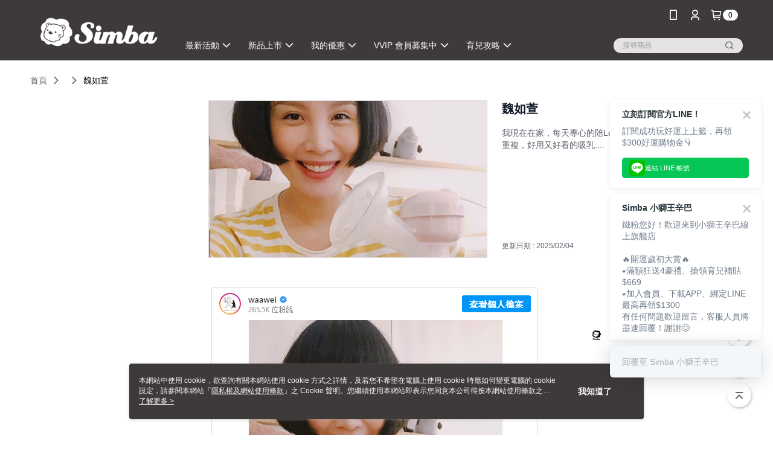

--- FILE ---
content_type: text/html; charset=utf-8
request_url: https://shop.simba.com.tw/Article/Detail/45696
body_size: 633561
content:
<!--This file is synced from MobileWebMallV2 -->

<!DOCTYPE html>

<html>
    <head>
        <title>
魏如萱 | 小獅王辛巴        </title>
        
    <meta name="keywords" content>
    <meta name="description" content="我現在在家，每天專心的陪Louis，漲奶、擠奶、餵奶，不停的重複，好用又好看的吸乳....">
    <meta property="og:title" content="魏如萱"/>
    <meta property="og:url" content="https://shop.simba.com.tw/Article/Detail/45696"/>
    <meta property="og:image" content="https://d3gjxtgqyywct8.cloudfront.net/o2o/image/e3142fe4-c498-4a6b-9251-a5ed89c6bb39.jpg"/>
    <meta property="og:type" content="website"/>
    <meta property="og:description" content="我現在在家，每天專心的陪Louis，漲奶、擠奶、餵奶，不停的重複，好用又好看的吸乳...."/>

        <meta http-equiv="content-language" content="zh-TW" />
        <meta name="viewport" content="width=device-width, initial-scale=1, maximum-scale=1" />
        <meta name="google" content="notranslate" />
        <meta name="msvalidate.01" content="1F70AEFB7989C2059273C4C3B3D1D480" />


        <meta property="fb:pages" content="simbababy.tw">


        <link rel="icon" href="//img.91app.com/webapi/images/o/16/16/ShopFavicon/38911/38911favicon?v=202601160428" />
        <link rel="shortcut icon" href="//img.91app.com/webapi/images/o/16/16/ShopFavicon/38911/38911favicon?v=202601160428" />
        <!-- hrefLangs start -->
        <!--This file is synced from MobileWebMallV2 -->


        <!-- hrefLangs end -->

        <link rel="stylesheet" href="//official-static.91app.com/V2/Scripts/dist/css/style.css?v=020260114070625">

        <!-- themeCore fonts å’Œ icons çš„æ¨£å¼ä½¿ç”¨ CMS çš„ CDNï¼Œæœ¬æ©Ÿé–‹ç™¼ä¹Ÿä½¿ç”¨ CMS çš„ CDN -->
        <link rel='stylesheet' href='https://cms-static.cdn.91app.com/lib/cms-theme-core/3.88.1/css/desktop.default.css?v=020260114070625'>
<link rel='stylesheet' href='https://cms-static.cdn.91app.com/cms/common/iconFonts/css/font-awesome.css?v=020260114070625' /><link rel='stylesheet' href='https://cms-static.cdn.91app.com/cms/common/iconFonts/css/icon91.css?v=020260114070625' />        <!-- ä½¿ç”¨ trinity-core çš„ baseStyle.css -->

        <!-- å®¢è£½åŒ– IconFont è¨­å®š -->
<link rel='stylesheet' href='https://cms-static.cdn.91app.com/cms/common/iconFonts/v1.1.15/nine1/nine1.css?v=20260114070625' />        <!-- å®¢è£½åŒ– Font-Family è¨­å®š -->
                
        <link rel="apple-touch-icon" href="//img.91app.com/webapi/images/t/512/512/ShopIcon/38911/0/01171306" />
        <link rel="apple-touch-icon" sizes="180x180" href="//img.91app.com/webapi/images/t/512/512/ShopIcon/38911/0/01171306" />
        <link rel="apple-touch-icon-precomposed" href="//img.91app.com/webapi/images/t/512/512/ShopIcon/38911/0/01171306" />
        <link rel="apple-touch-icon-precomposed" sizes="180x180" href="//img.91app.com/webapi/images/t/512/512/ShopIcon/38911/0/01171306" />

            <link rel="canonical" href="https://shop.simba.com.tw/Article/Detail/45696" />

<!--This file is synced from MobileWebMallV2 -->

<!-- Google Tag Manager -->
<script>(function(w,d,s,l,i){w[l]=w[l]||[];w[l].push({'gtm.start':
new Date().getTime(),event:'gtm.js'});var f=d.getElementsByTagName(s)[0],
j=d.createElement(s),dl=l!='dataLayer'?'&l='+l:'';j.async=true;j.src=
'https://www.googletagmanager.com/gtm.js?id='+i+dl;f.parentNode.insertBefore(j,f);
})(window,document,'script','dataLayer','GTM-WT3GKD');</script>
<!-- End Google Tag Manager -->
        <!--This file is synced from MobileWebMallV2 -->
<!--Universal Google Analytics Start-->

<script>
        window.nineyi = window.nineyi || {};
        window.nineyi.googleAnalyticsSettingData = {
            GoogleAnalyticsTrackingId: 'UA-64476287-48',
            GoogleAnalytics4TrackingId: 'G-0KR9T59295',
            CookieDomainSetting: document.location.hostname,
            originDomain: 'https://shop.simba.com.tw',
            officialSsoDomain: 'service.91app.com',
            DefaultCurrencyCode: 'TWD',
            isEnableVipMemberOuterIdDimension: 'False' === 'True',
            customOuidDimensionName: '',
            isUseOriginalClientId: 'False' === 'True',
            isShowSaleProductOuterId: 'False' === 'True',
            isPassOuterMemberCode: 'False' === 'True',
        };
</script>

        <!--This file is synced from MobileWebMallV2 -->
<!-- LINE Tag Base Code Start -->
<script>
    (function (g, d, o) {
        g._ltq = g._ltq || []; g._lt = g._lt || function () { g._ltq.push(arguments) };
        var h = location.protocol === 'https:' ? 'https://d.line-scdn.net' : 'http://d.line-cdn.net';
        var s = d.createElement('script'); s.async = 1;
        s.src = o || h + '/n/line_tag/public/release/v1/lt.js';
        var t = d.getElementsByTagName('script')[0]; t.parentNode.insertBefore(s, t);
    })(window, document);
    window.nineyi = window.nineyi || {};
    window.nineyi.lineAdTrackingConfigList = JSON.parse('[{"LineTagIdCode":"d0f4f3ec-d482-403b-80ab-e798753a2663","LineTrackingEvent":["Finish","AddToCart","Registration","ViewContent"]},{"LineTagIdCode":"18f7454b-c5f6-4226-b9c2-9dae1b5ce017","LineTrackingEvent":["Finish","AddToCart"]}]');
</script>
<noscript>
        <img height="1" width="1" style="display:none"
             src="https://tr.line.me/tag.gif?c_t=lap&t_id=d0f4f3ec-d482-403b-80ab-e798753a2663&e=pv&noscript=1" />
        <img height="1" width="1" style="display:none"
             src="https://tr.line.me/tag.gif?c_t=lap&t_id=18f7454b-c5f6-4226-b9c2-9dae1b5ce017&e=pv&noscript=1" />
</noscript>
<!-- End LINE Tag Base Code End -->

        <!--This file is synced from MobileWebMallV2 -->
<div id="fb-root"></div>
<!--Facebook Pixel Code Start-->
<script>
    !function (f, b, e, v, n, t, s) {
        if (f.fbq)return;
        n = f.fbq = function () {
            n.callMethod ?
                    n.callMethod.apply(n, arguments) : n.queue.push(arguments)
        };
        if (!f._fbq)f._fbq = n;
        n.push = n;
        n.loaded = !0;
        n.version = '2.0';
        n.queue = [];
        t = b.createElement(e);
        t.async = !0;
        t.src = v;
        s = b.getElementsByTagName(e)[0];
        s.parentNode.insertBefore(t, s)
    }(window, document, 'script', '//connect.facebook.net/en_US/fbevents.js');
    var FbCustomAudiencesPixelIds = JSON.parse('["678393269652168","625708124248536","1751648255099240"]');
    var AllSiteFbCustomAudiencesPixelId = '1021834927899745';
    var IsEnableAdvancedFacebookPixel = JSON.parse('true');
</script>
<!--Facebook Pixel Code End-->
        <!--This file is synced from MobileWebMallV2 -->
    <!--GoogleConversion-->
    <script async src="https://www.googletagmanager.com/gtag/js?id=UA-64476287-48"></script>
    <script>
        window.dataLayer = window.dataLayer || [];
        function gtag(){dataLayer.push(arguments);}
        gtag('js', new Date());
    </script>
        <!--GoogleConversion-->
        <script>
            var GoogleConversionData = JSON.parse('{"TrackingIdList":["773027801","773051331","728749798","11440134615","11459953319"],"ShopUseNewCode":true,"ConversionList":[{"Id":"773027801","Label":"ufItCPC8_pQBENnvzfAC","TagType":"GoogleConversionForShoppingCart"},{"Id":"773051331","Label":"JZQiCPWh-JQBEMOnz_AC","TagType":"GoogleConversionForShoppingCart"},{"Id":"728749798","Label":"s1lLCIbeg6UBEOatv9sC","TagType":"GoogleConversionForShoppingCart"},{"Id":"11440134615","Label":"tgZOCP7y-P4YENezis8q","TagType":"GoogleConversionForShoppingCart"},{"Id":"11459953319","Label":"sOoUCM2e0IMZEKeFxNgq","TagType":"GoogleConversionForShoppingCart"},{"Id":"773027801","Label":"xrWzCM6-_pQBENnvzfAC","TagType":"GoogleConversionForRegistrationCompleted"},{"Id":"773051331","Label":"LpSNCP2x_pQBEMOnz_AC","TagType":"GoogleConversionForRegistrationCompleted"},{"Id":"728749798","Label":"I9rOCO2ZjKUBEOatv9sC","TagType":"GoogleConversionForRegistrationCompleted"},{"Id":"11440134615","Label":"SmQPCPvy-P4YENezis8q","TagType":"GoogleConversionForRegistrationCompleted"},{"Id":"11459953319","Label":"SZTWCMqe0IMZEKeFxNgq","TagType":"GoogleConversionForRegistrationCompleted"},{"Id":"773027801","Label":"U6wnCI2365QBENnvzfAC","TagType":"GoogleConversionForPayFinish"},{"Id":"773051331","Label":"hipSCJyi-JQBEMOnz_AC","TagType":"GoogleConversionForPayFinish"},{"Id":"728749798","Label":"9aa3CLCl_6QBEOatv9sC","TagType":"GoogleConversionForPayFinish"},{"Id":"11440134615","Label":"WtVkCPjy-P4YENezis8q","TagType":"GoogleConversionForPayFinish"},{"Id":"11459953319","Label":"2urFCMee0IMZEKeFxNgq","TagType":"GoogleConversionForPayFinish"}]}');
            var GoogleRemarketingData = JSON.parse('{"TrackingIdList":["728749798","11440134615","11459953319"],"RemarketingList":[{"TrackingId":"728749798","Label":""},{"TrackingId":"11440134615","Label":""},{"TrackingId":"11459953319","Label":""}]}');
        </script>

        <!--This file is synced from MobileWebMallV2 -->
<!-- Yahoo Dot Tag Base Code Start -->
<!-- Yahoo Dot Tag Base Code End -->
        <!--This file is synced from MobileWebMallV2 -->

<!-- initial mweb constant -->
<script src="//official-static.91app.com/V2/Scripts/cookies.min.js"></script>

    <script src='https://app.cdn.91app.com/global/currency-exchange-rate/currency.js'></script>

<script>
    window.nineyi = window.nineyi || {};
    window.nineyi.shopId = 38911;
    window.nineyi.appSetting = window.nineyi.appSetting || {};
    window.nineyi.appSetting.logLevel = parseInt('2');
    window.nineyi.appSetting.viewTitle = '魏如萱';
    window.nineyi.ServiceWorker = window.nineyi.ServiceWorker || {};
    window.nineyi.ServiceWorker.Env = 'Prod';
    window.nineyi.facebookConfig = {
        allSiteFbPixelId: AllSiteFbCustomAudiencesPixelId,
        CustomAudiencesPixelIds: FbCustomAudiencesPixelIds
    };
    window.nineyi.Execmode = 'Prod';
    window.nineyi.version = '20260114070625';
    window.nineyi.ServiceWorker.Options = {
        v: '1',
        tid: 'UA-64476287-48',
        ccode: 'TW',
        ch: 'web',
        cud: 'TWD',
        ld: 'zh-TW',
        shopId: 38911,
    }
    window.nineyi.pageType = '';
    window.nineyi.launchType = '';
    window.nineyi.silo = '91app';
    window.nineyi.dependencies = window.nineyi.dependencies || {};
    window.nineyi.dependencies.apiConfig = window.nineyi.dependencies.apiConfig || {
        cdnApiHost:'https://webapi.91app.com',
        isEnableCdnApi: "True" == 'True'
    };
    window.nineyi.dependencies.env = 'Prod';
    window.nineyi.dependencies.market = 'TW';
    window.nineyi.dependencies.shopId = parseInt('38911');
    window.nineyi.cookieExpireTime = {
        fr: 86400000,
        fr2: 86400000,
        act: 172800000,
    };

    window.nineyi.MWeb = window.nineyi.MWeb || {};
    window.nineyi.MWeb.OfficialOriginDomain = 'https://shop.simba.com.tw';
    window.nineyi.MWeb.ApiCdnConfig = {
        "Url": 'https://webapi.91app.com',
        "IsEnable": "True" == 'True'
    };
    window.nineyi.MWeb.MachineName = 'TW-MWG1-67-29';
    window.nineyi.MWeb.OfficialShopProfile = {"ShopId":38911,"BrowserMode":1,"DeviceMode":1,"StoreTotalCount":0,"LayoutAreaSetting":{"IsEnableLeftAside":true,"IsEnableHeader":true,"IsEnableFooter":true},"SharedFrameViewModel":{"OfficialCustomLink":null},"HasNewVersionSwitch":true,"LineShopLandingPopupEnabled":false,"IsPassOuterMemberCode":false};
    window.nineyi.MWeb.CmsShopInfo = {"EnableCms":true,"Version":"4038b5d3-686b-4c20-95c9-6535948d0a41_1768508880911"};
    window.nineyi.MWeb.CmsApiDomain = 'https://fts-api.91app.com';
    window.nineyi.MWeb.ShopId = parseInt('38911');
    window.nineyi.MWeb.ShopName = "小獅王辛巴";
    window.nineyi.MWeb.SupplierName = "美弗實業股份有限公司";
    window.nineyi.MWeb.UnLoginId = '';
    window.nineyi.MWeb.IsThirdpartyAuthMember = 'False'.toLocaleLowerCase() === 'true';
    window.nineyi.MWeb.ThirdpartyAuthTypeDef = '';
    window.nineyi.MWeb.ThirdpartyAuthButtonContent = '';
    window.nineyi.MWeb.ThirdpartyAuthIconUrl = '';
    window.nineyi.MWeb.ServiceNumber = '0426390955';
    window.nineyi.MWeb.ServiceInfo = '週一～週五，08:30～17:30';
    window.nineyi.MWeb.HomeUrl = '/v2/official';
    window.nineyi.MWeb.IsLBS = 'False' === "True";
    window.nineyi.MWeb.IsAntiFraud = 'True';
    window.nineyi.MWeb.GoogleRecaptchaSiteKey = '';
    window.nineyi.MWeb.IsShowQuestionInsert = 'true' === 'true';
    window.nineyi.MWeb.IsShowShopIntroduce = 'true' === 'true';
    window.nineyi.MWeb.IsRememberCreditCard = 'false' === 'true';
    window.nineyi.MWeb.IsShowChangePassword = 'true' === 'true';
    window.nineyi.MWeb.IsShowAccountBinding = 'true' === 'true';
    window.nineyi.MWeb.IsPriceOnTop = 'false' === 'true';
    window.nineyi.MWeb.IsEnabledNewProductCard = 'true' === 'true';
    window.nineyi.MWeb.IsEnabledCustomTranslation = 'false' === 'true';
    window.nineyi.MWeb.EnableSessionExpire = 'False' === 'True';
    window.nineyi.MWeb.EnableAddressBook = 'True' === 'True';
    window.nineyi.MWeb.AddressBookVersion = 2;
    window.nineyi.MWeb.IsEnabledShopReturnGoods = 'True' === 'True';
    window.nineyi.MWeb.IsEnabledShopChangeGoods = 'False' === 'True';
    window.nineyi.MWeb.IsEnabledShopCustomReturnGoods = 'False' === 'True';
    window.nineyi.MWeb.IsEnabledShopCustomChangeGoods = 'False' === 'True';
    window.nineyi.MWeb.IsEnableStoreCredit = 'False' === 'True';
    window.nineyi.MWeb.IsShowTradesOrderGroupQRCode = 'False' === 'True';
    window.nineyi.MWeb.AdministrativeRegionFileUrlPrefix = 'https://static-web.cdn.91app.com/TW/Prod/';
    window.nineyi.MWeb.CommerceCloudAppApiDomain = 'https://fts-api.91app.com';
    window.nineyi.MWeb.CommerceCloudCdnApiDomain = 'https://fts-api.91app.com';
    window.nineyi.MWeb.IsSuggestPriceShowPrice = 'false' === 'true';
    window.nineyi.MWeb.FtsApiDomain = 'https://fts-api.91app.com';
    window.nineyi.MWeb.ChatWebSocketDomain = '';
    window.nineyi.MWeb.IsEnableShopCustomCurrencyRate = 'False' == 'True';
    window.nineyi.MWeb.IsEnabledRetailStoreExpress = 'False' == 'True';
    window.nineyi.MWeb.RetailStoreExpressState = {"IsRetailStoreExpress":false,"LogoUrl":"","HeaderBackgroundColor":""};
    window.nineyi.MWeb.IsEnableSkuPointsPay = 'False' === 'True';
    window.nineyi.MWeb.PointsPayDisplayType = 'PointDesc';

    window.nineyi.stackdriverConfig = {
        name: 'mweb',
        version: '20260114070625'
    }

    var referrerUrl = '';
    document.location.search.replace('?', '').split('&').forEach(function (item) {
        if (item.match(/^rt=/g)) {
            referrerUrl = decodeURIComponent(item.split('=')[1]);
        }
    });
    if (!referrerUrl) {
        referrerUrl = 'https://shop.simba.com.tw';
    }
    window.nineyi.MWeb.ReferrerUrl = referrerUrl;
    var QRCodeImage = '<img alt="91mai-qrcode-img" name="91mai_qrcode" src="[data-uri]" />';
    var QRCodeImageSpan = document.createElement('span');
    QRCodeImageSpan.innerHTML = QRCodeImage;
    window.nineyi.MWeb.QRCodeImageUrl = QRCodeImageSpan.firstElementChild.src;

    window.nineyi.MWeb.DownloadAppUrl = {
        ios: 'https://itunes.apple.com/tw/app/id1377021977',
        android: 'https://play.google.com/store/apps/details?id=com.nineyi.shop.s038911',
        isDownloadAndroidAPK: 'False' === 'True',
    }
    window.nineyi.MWeb.IsEnableFBMessenger = 'True'.toLocaleLowerCase() == 'true';
    window.nineyi.MWeb.IsEnableFBMessengerNonWorkingTime = 'True'.toLocaleLowerCase() == 'true';
    window.nineyi.MWeb.FBMessengerWorkingStartWeekDay = '1';
    window.nineyi.MWeb.FBMessengerWorkingStartTime = '08:30';
    window.nineyi.MWeb.FBMessengerWorkingEndWeekDay = '5';
    window.nineyi.MWeb.FBMessengerWorkingEndTime = '17:30';
    window.nineyi.MWeb.FanGroupUrl = 'https://www.facebook.com/simbababy.tw';
    window.nineyi.MWeb.FBAppId = '170732183279268'; // 分享用
    // FbOfficialAppId： nineyi.webstore.mobilewebmall\WebStore\Frontend\BE\Official\OfficialShopInfoEntity.cs
    // 單一domain店家:取DB Shop 裡面的資料(同FbAppId)，非單一domain店家:取Config裡面 FB.Official.AppId
    window.nineyi.MWeb.FbOfficialAppId = '170732183279268'; // Fb官網登入用
    window.nineyi.MWeb.OnlineCRM = '';
    window.nineyi.MWeb.OnlineCRMCode = '';
    window.nineyi.MWeb.ShopInstagramUrl = 'https://www.instagram.com/simba_tw';
    var GoogleConversionData = JSON.parse('{"TrackingIdList":["773027801","773051331","728749798","11440134615","11459953319"],"ShopUseNewCode":true,"ConversionList":[{"Id":"773027801","Label":"ufItCPC8_pQBENnvzfAC","TagType":"GoogleConversionForShoppingCart"},{"Id":"773051331","Label":"JZQiCPWh-JQBEMOnz_AC","TagType":"GoogleConversionForShoppingCart"},{"Id":"728749798","Label":"s1lLCIbeg6UBEOatv9sC","TagType":"GoogleConversionForShoppingCart"},{"Id":"11440134615","Label":"tgZOCP7y-P4YENezis8q","TagType":"GoogleConversionForShoppingCart"},{"Id":"11459953319","Label":"sOoUCM2e0IMZEKeFxNgq","TagType":"GoogleConversionForShoppingCart"},{"Id":"773027801","Label":"xrWzCM6-_pQBENnvzfAC","TagType":"GoogleConversionForRegistrationCompleted"},{"Id":"773051331","Label":"LpSNCP2x_pQBEMOnz_AC","TagType":"GoogleConversionForRegistrationCompleted"},{"Id":"728749798","Label":"I9rOCO2ZjKUBEOatv9sC","TagType":"GoogleConversionForRegistrationCompleted"},{"Id":"11440134615","Label":"SmQPCPvy-P4YENezis8q","TagType":"GoogleConversionForRegistrationCompleted"},{"Id":"11459953319","Label":"SZTWCMqe0IMZEKeFxNgq","TagType":"GoogleConversionForRegistrationCompleted"},{"Id":"773027801","Label":"U6wnCI2365QBENnvzfAC","TagType":"GoogleConversionForPayFinish"},{"Id":"773051331","Label":"hipSCJyi-JQBEMOnz_AC","TagType":"GoogleConversionForPayFinish"},{"Id":"728749798","Label":"9aa3CLCl_6QBEOatv9sC","TagType":"GoogleConversionForPayFinish"},{"Id":"11440134615","Label":"WtVkCPjy-P4YENezis8q","TagType":"GoogleConversionForPayFinish"},{"Id":"11459953319","Label":"2urFCMee0IMZEKeFxNgq","TagType":"GoogleConversionForPayFinish"}]}');
    var GoogleConversionList;
    if(GoogleConversionData){
        GoogleConversionList = GoogleConversionData.ConversionList;
    }
    window.nineyi.MWeb.GoogleConversionList = GoogleConversionList
    var GoogleConversionData = JSON.parse('{"TrackingIdList":["773027801","773051331","728749798","11440134615","11459953319"],"ShopUseNewCode":true,"ConversionList":[{"Id":"773027801","Label":"ufItCPC8_pQBENnvzfAC","TagType":"GoogleConversionForShoppingCart"},{"Id":"773051331","Label":"JZQiCPWh-JQBEMOnz_AC","TagType":"GoogleConversionForShoppingCart"},{"Id":"728749798","Label":"s1lLCIbeg6UBEOatv9sC","TagType":"GoogleConversionForShoppingCart"},{"Id":"11440134615","Label":"tgZOCP7y-P4YENezis8q","TagType":"GoogleConversionForShoppingCart"},{"Id":"11459953319","Label":"sOoUCM2e0IMZEKeFxNgq","TagType":"GoogleConversionForShoppingCart"},{"Id":"773027801","Label":"xrWzCM6-_pQBENnvzfAC","TagType":"GoogleConversionForRegistrationCompleted"},{"Id":"773051331","Label":"LpSNCP2x_pQBEMOnz_AC","TagType":"GoogleConversionForRegistrationCompleted"},{"Id":"728749798","Label":"I9rOCO2ZjKUBEOatv9sC","TagType":"GoogleConversionForRegistrationCompleted"},{"Id":"11440134615","Label":"SmQPCPvy-P4YENezis8q","TagType":"GoogleConversionForRegistrationCompleted"},{"Id":"11459953319","Label":"SZTWCMqe0IMZEKeFxNgq","TagType":"GoogleConversionForRegistrationCompleted"},{"Id":"773027801","Label":"U6wnCI2365QBENnvzfAC","TagType":"GoogleConversionForPayFinish"},{"Id":"773051331","Label":"hipSCJyi-JQBEMOnz_AC","TagType":"GoogleConversionForPayFinish"},{"Id":"728749798","Label":"9aa3CLCl_6QBEOatv9sC","TagType":"GoogleConversionForPayFinish"},{"Id":"11440134615","Label":"WtVkCPjy-P4YENezis8q","TagType":"GoogleConversionForPayFinish"},{"Id":"11459953319","Label":"2urFCMee0IMZEKeFxNgq","TagType":"GoogleConversionForPayFinish"}]}');
    var GoogleConversionDataShopUseNewCode;
    if(GoogleConversionData){
        GoogleConversionDataShopUseNewCode = GoogleConversionData.ShopUseNewCode;
    }
    window.nineyi.MWeb.GoogleConversionShopUseNewCode = GoogleConversionDataShopUseNewCode;
    window.nineyi.MWeb.Market = 'TW';
    window.nineyi.MWeb.IsAdobeTrackerShop = 'False';
    window.nineyi.MWeb.SoldOutType = 'BackInStockAlert'; // 商品缺貨顯示
    window.nineyi.MWeb.SalesMarketSettings = {"SupplierId":1901,"SalesMarket":"TW","SalesCurrency":"TWD","CountryCode":"886","CurrencySymbol":"NT$","CurrencyDecimalDigits":0,"CurrencyDecimalSeparator":".","CurrencyDigitGroupSeparator":",","CurrencyNameKey":""};
    /**
    initialAngularLocale
    */
    window.nineyi.MWeb.CurrentLocale = 'zh-TW';
    window.nineyi.MWeb.EnableLanguageSwitcher = 'True' === 'True';
    window.nineyi.MWeb.DefaultLanguageCode = 'zh-TW';
    window.nineyi.MWeb.AvailableLanguages = [{"Lang":"zh-TW","Display":"中文 (繁體)"}];
    window.nineyi.MWeb.DefaultCurrency = 'NT$';
    window.nineyi.MWeb.DefaultCountry = 'TW';
    window.nineyi.MWeb.DefaultCurrencyCode = 'TWD';
    window.nineyi.MWeb.EnableJavsScriptCDN = 'True';
    window.nineyi.MWeb.JavsScriptCDN = '//official-static.91app.com';
    window.nineyi.MWeb.CssCDNDomain = '//official-static.91app.com';
    window.nineyi.MWeb.FingerprintTag = '639042513797679198';
    window.nineyi.MWeb.CurrencyCode = '' || 'TWD';
    window.nineyi.MWeb.isSsoDomain = (/^(service.*.91dev.*|(service.91app.*)|shop-service.pxmart.com.tw)$/ig).test(window.location.hostname);
    window.nineyi.MWeb.isCustomizedPrivacyPolicy = '';
    window.nineyi.MWeb.PrivacyPolicyFilePath = '';
    Object.freeze(window.nineyi.MWeb);

    window.nineyi.i18n = window.nineyi.i18n || {};
    window.nineyi.i18n.isEnableCurrency = !window.nineyi.MWeb.isSsoDomain && 'False'.toLocaleLowerCase() == 'true';
    window.nineyi.i18n.defaultCurrency = 'TWD';
    window.nineyi.i18n.preferredCurrency = docCookies.getItem('currency') || window.nineyi.i18n.defaultCurrency;
    window.nineyi.i18n.availableCurrencies = ["TWD"];
    window.nineyi.i18n.isEnableLanguage = !window.nineyi.MWeb.isSsoDomain && 'True'.toLocaleLowerCase() == 'true';
    window.nineyi.i18n.defaultLanguage = 'zh-TW'
    window.nineyi.i18n.availableLanguages = ["zh-TW"];
    window.nineyi.i18n.salesMarketSettings = {
        salesMarket: 'TW',
        salesCurrency: 'TWD'
    };
    (function(n) {
        var allLanguages = [{"Lang":"en-US","Display":"English (US)"},{"Lang":"zh-TW","Display":"中文 (繁體)"},{"Lang":"zh-HK","Display":"中文 (香港)"},{"Lang":"zh-CN","Display":"中文 (简体)"},{"Lang":"ms-MY","Display":"Bahasa Melayu"},{"Lang":"ja-JP","Display":"日本語"},{"Lang":"th-TH","Display":"ไทย"}];
        n.i18n.allLanguages = allLanguages.map(function (item) {
            return {
                lang: item.Lang,
                display: item.Display
            };
        });
    })(window.nineyi);
    window.nineyi.tracking = {
        dataLayer: function (key, val){
                const dataLayers = window.nineyi.tracking.dataLayer.dataLayers;
                dataLayers[key] = dataLayers[key] || {};
                dataLayers[key] = val;
                const subscribes = window.nineyi.tracking.dataLayer.subscribes;
                subscribes[key] = subscribes[key] || [];
                subscribes[key].forEach(function(fn){
                    fn(val);
                });
        },
        subscribe: function(key, callback){
            const subscribes = window.nineyi.tracking.dataLayer.subscribes;
            subscribes[key] = subscribes[key] || [];
            subscribes[key].push(callback);
        }
    };
    window.nineyi.tracking.dataLayer.dataLayers = {};
    window.nineyi.tracking.dataLayer.subscribes = {};

    window.fbAsyncInit = function() {
        FB.init({
          appId: window.location.pathname !== '/V2/Login/Index/' && !/^\/V2\/VipMember\/AccountBinding\/?$/.test(window.location.pathname)
            ? '170732183279268' : '170732183279268',
          autoLogAppEvents: true,
          xfbml: true,
          version: 'v2.10'
        });
        console.log('InitialSetting: FB initFaceBookUI ok');
    };
</script>
<!-- END initial mweb constant -->

        



        <script type='text/javascript'>
            var appInsights=window.appInsights||function(config)
            {
                function r(config){ t[config] = function(){ var i = arguments; t.queue.push(function(){ t[config].apply(t, i)})} }
                var t = { config:config},u=document,e=window,o='script',s=u.createElement(o),i,f;for(s.src=config.url||'//az416426.vo.msecnd.net/scripts/a/ai.0.js',u.getElementsByTagName(o)[0].parentNode.appendChild(s),t.cookie=u.cookie,t.queue=[],i=['Event','Exception','Metric','PageView','Trace','Ajax'];i.length;)r('track'+i.pop());return r('setAuthenticatedUserContext'),r('clearAuthenticatedUserContext'),config.disableExceptionTracking||(i='onerror',r('_'+i),f=e[i],e[i]=function(config, r, u, e, o) { var s = f && f(config, r, u, e, o); return s !== !0 && t['_' + i](config, r, u, e, o),s}),t
            }({
                instrumentationKey:'80d00903-800e-47a0-8776-3b3493a1b234'
            });

            window.appInsights=appInsights;
            appInsights.trackPageView();
        </script>
        <script async defer src="https://connect.facebook.net/zh_TW/sdk.js"></script>

    </head>
    <body class="">
        <!--This file is synced from MobileWebMallV2 -->

<noscript>
    <iframe src="https://www.googletagmanager.com/ns.html?id=GTM-WT3GKD" height="0" width="0"
        style="display:none;visibility:hidden"></iframe>
</noscript>

            <div id="root"></div>
        <!-- StackDriver Reporter Start -->
        <script>
        window.nineyi.env = "Prod";
        </script>
        <!-- tracking sdk-->
        <script src='https://tracking-client.91app.com/tracking-service/sdk/ec/latest/main.min.js?v=020260114070625'></script>
        <!-- line express sdk-->
        <!-- è®€å–å¤–éƒ¨ CDN -->
        <script src='https://cms-static.cdn.91app.com/lib/polyfill.js'></script>
        <!-- è®€å–CMS CDN -->
        <script defer src='https://cms-static.cdn.91app.com/lib/react/16.14.0/umd/react.production.min.js'></script>
        <script defer src='https://cms-static.cdn.91app.com/lib/react-dom/16.14.0/umd/react-dom.production.min.js'></script>
        <script defer src='https://cms-static.cdn.91app.com/lib/react-redux/7.2.3/react-redux.min.js'></script>
        <script defer src='https://cms-static.cdn.91app.com/lib/lodash/4.17.21/lodash.min.js'></script>
        <script defer src='https://cms-static.cdn.91app.com/lib/jsonpath/1.1.1/jsonpath.min.js'></script>

            <script defer src='//official-static.91app.com/V2/Scripts/dist/v-639042513797679198-v/js/desktop/manifest.js?v=020260114070625'></script>
            <script defer src='//official-static.91app.com/V2/Scripts/dist/v-639042513797679198-v/js/desktop/vendor-mweb.js?v=020260114070625'></script>
            <script defer src='//official-static.91app.com/V2/Scripts/dist/v-639042513797679198-v/js/desktop/nine1.js?v=020260114070625'></script>
            <script defer src='//official-static.91app.com/V2/Scripts/dist/v-639042513797679198-v/js/desktop/themecore.js?v=020260114070625'></script>

        

<script>
    window.nineyi.ServerData = {
        ArticleId:"45696",
        Introduction:"&lt;p&gt;&lt;a href=&quot;https://www.instagram.com/p/BsuZnY7l_10/?utm_source=ig_embed&quot;&gt;&lt;img src=&quot;[data-uri]&quot; /&gt;&lt;/a&gt;&lt;/p&gt;&lt;p&gt;&lt;/p&gt;&lt;p&gt;我現在在家，每天專心陪Louis，漲奶、擠奶、餵奶，不停地重複，好用又好的&lt;a href=&quot;https://shop.simba.com.tw/v2/official/SalePageCategory/324960&quot;&gt;吸乳器&lt;/a&gt;很重要啊&lt;/p&gt;&lt;p&gt;這台尺寸小小的，很方便帶來帶去，雖然我目前也是客廳和房間的距離而已，哈哈哈如果晚上在房間需要擠奶，插座有點遠，只要行動電源接上usb現就可以使用了，超靜音馬達也不會吵到睡覺的寶寶。&lt;/p&gt;&lt;p&gt;&lt;/p&gt;&lt;p&gt;ifeed吸乳器也有出同款手動的吸乳器擠乳是很輕鬆很優雅的事情 媽媽的心情好母奶才會源源不絕。&lt;/p&gt;",
        MainPicURL: "https://d3gjxtgqyywct8.cloudfront.net/o2o/image/e3142fe4-c498-4a6b-9251-a5ed89c6bb39.jpg",
        UpdatedDateTime: "2025/02/04",
        SubTitle: `我現在在家，每天專心的陪Louis，漲奶、擠奶、餵奶，不停的重複，好用又好看的吸乳....`,
        Title: `魏如萱`,
        ShopId: "38911",
        SalePageList:[{"SalePageId":5113515,"SubTitle":"","Title":"小獅王辛巴 iFeed輕美機舒壓式旋轉手動吸乳器(寬口徑)","SuggestPrice":1440.00,"Price":1159.00,"Sort":0,"ShopId":38911,"SellingStartDateTime":"\/Date(1569859200000)\/","Tags":[],"PicList":["//img.91app.com/webapi/imagesV3/Cropped/SalePage/5113515/0/638922864587100000?v=1","//img.91app.com/webapi/imagesV3/Cropped/SalePage/5113515/1/638922864587100000?v=1"],"PicUrl":"//img.91app.com/webapi/imagesV3/Cropped/SalePage/5113515/0/638922864587100000?v=1","ImageCount":0,"SoldOutActionType":"BackInStockAlert","DisplayTags":[],"PromotionPriceList":[],"Metafields":null,"DisplayPointsPayPairsList":[],"SalesChannel":null},{"SalePageId":5112849,"SubTitle":"","Title":"小獅王辛巴 iFeed極美機超靜音電動吸乳器配件組(不含主機)","SuggestPrice":990.00,"Price":899.00,"Sort":0,"ShopId":38911,"SellingStartDateTime":"\/Date(1569859200000)\/","Tags":[],"PicList":["//img.91app.com/webapi/imagesV3/Cropped/SalePage/5112849/0/638542142555300000?v=1","//img.91app.com/webapi/imagesV3/Cropped/SalePage/5112849/1/638542142555300000?v=1"],"PicUrl":"//img.91app.com/webapi/imagesV3/Cropped/SalePage/5112849/0/638542142555300000?v=1","ImageCount":0,"SoldOutActionType":"BackInStockAlert","DisplayTags":[],"PromotionPriceList":[],"Metafields":null,"DisplayPointsPayPairsList":[],"SalesChannel":null}],
        IntroductionMulHtmlUrl: ""
    };
</script>
<script defer src='//official-static.91app.com/V2/Scripts/dist/v-639042513797679198-v/js/desktop/articleDetail.js?v=020260114070625'></script>



        
        <!--This file is synced from MobileWebMallV2 -->

        <!--This file is synced from MobileWebMallV2 -->


<!-- Start of Omnichat code -->
<script>
  var a = document.createElement('a')
  a.setAttribute('href', 'javascript:;')
  a.setAttribute('id', 'easychat-floating-button')
  var img = document.createElement('img')
  img.src = 'https://chat-plugin.easychat.co/icon.svg'
  a.appendChild(img)
  var span = document.createElement('span')
  span.setAttribute('id', 'easychat-unread-badge')
  span.setAttribute('style', 'display: none')
  var d1 = document.createElement('div')
  d1.setAttribute('id', 'easychat-close-btn')
  d1.setAttribute('class', 'easychat-close-btn-close')
  var d2 = document.createElement('div')
  d2.setAttribute('id', 'easychat-chat-dialog')
  d2.setAttribute('class', 'easychat-chat-dialog-close')
  var ifrm = document.createElement('iframe')
  ifrm.setAttribute('id', 'easychat-chat-dialog-iframe')
  ifrm.setAttribute('src', 'https://client-chat.easychat.co/?appkey=eyJ0eXAiOiJKV1QiLCJhbGciOiJIUzI1NiJ9.eyJ0ZWFtTmFtZSI6IlNpbWJhIOWwj-eNheeOi-i-m-W3tCJ9.k8jZUlOPzwmfenTgZKXcLmXJHhdsuqY_acgvLPEdkNo&clientId=&lang=zh-Hant')
  ifrm.style.width = '100%'
  ifrm.style.height = '100%'
  ifrm.style.frameborder = '0'
  ifrm.style.scrolling = 'on'
  d2.appendChild(ifrm)
  document.body.appendChild(a)
  document.body.appendChild(span)
  document.body.appendChild(d1)
  document.body.appendChild(d2)</script>
<script src='https://chat-plugin.easychat.co/easychat.js'></script>
<style>
    #easychat-floating-button, #easychat-floating-button-left {
        display: none !important;
    }
</style>
<!-- End of Omnichat code -->


        <!-- å–å¾—æ‰€æœ‰themecoreçš„scriptä½ç½® -->
        <script>
            window.nineyi.externalScripts = {
                success: [],
                error: [],
            };
            document.querySelectorAll('script').forEach((script) => {
                script.addEventListener('load', (event) => {
                    window.nineyi.externalScripts.success.push(script.src);
                });
                script.addEventListener('error', (event) => {
                    window.nineyi.externalScripts.error.push(script.src);
                });
            });
        </script>

    </body>
</html>
